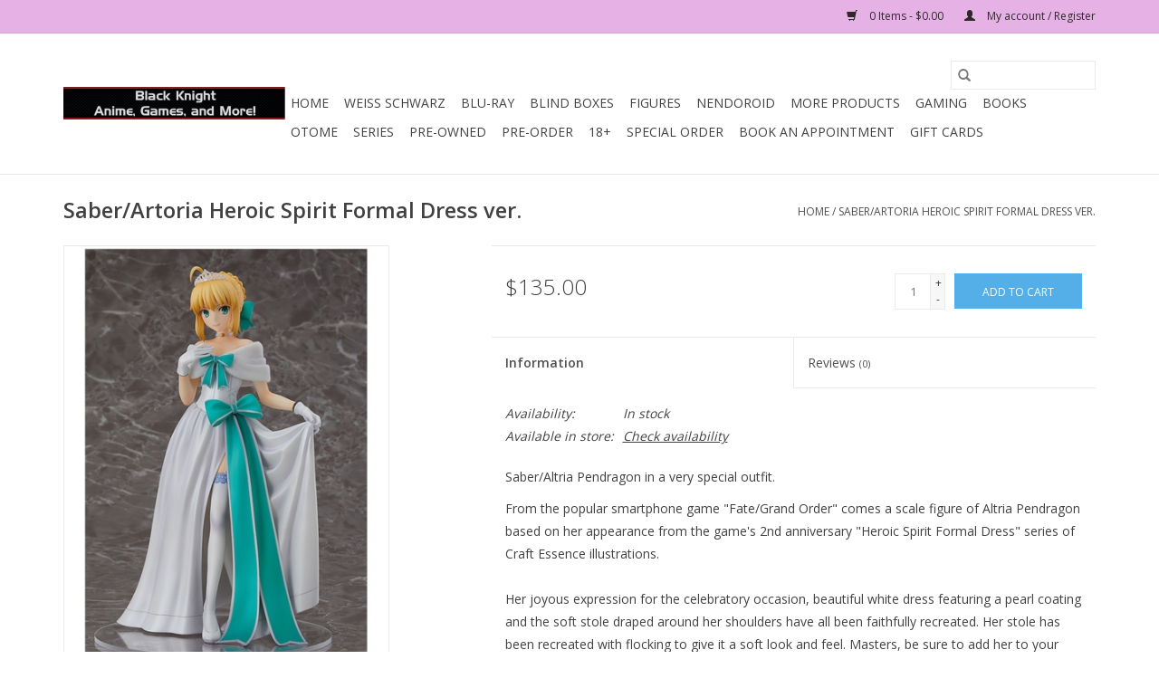

--- FILE ---
content_type: text/html;charset=utf-8
request_url: https://black-knight-anime.shoplightspeed.com/saber-artoria-heroic-spirit-formal-dress-ver.html
body_size: 10367
content:
<!DOCTYPE html>
<html lang="us">
  <head>
    <meta charset="utf-8"/>
<!-- [START] 'blocks/head.rain' -->
<!--

  (c) 2008-2026 Lightspeed Netherlands B.V.
  http://www.lightspeedhq.com
  Generated: 22-01-2026 @ 21:43:40

-->
<link rel="canonical" href="https://black-knight-anime.shoplightspeed.com/saber-artoria-heroic-spirit-formal-dress-ver.html"/>
<link rel="alternate" href="https://black-knight-anime.shoplightspeed.com/index.rss" type="application/rss+xml" title="New products"/>
<meta name="robots" content="noodp,noydir"/>
<meta property="og:url" content="https://black-knight-anime.shoplightspeed.com/saber-artoria-heroic-spirit-formal-dress-ver.html?source=facebook"/>
<meta property="og:site_name" content="Black Knight Anime"/>
<meta property="og:title" content="Saber/Artoria Heroic Spirit Formal Dress ver."/>
<meta property="og:description" content="Black Knight Anime sells anime and gaming goods of all kinds!"/>
<meta property="og:image" content="https://cdn.shoplightspeed.com/shops/639586/files/53842244/saber-artoria-heroic-spirit-formal-dress-ver.jpg"/>
<!--[if lt IE 9]>
<script src="https://cdn.shoplightspeed.com/assets/html5shiv.js?2025-02-20"></script>
<![endif]-->
<!-- [END] 'blocks/head.rain' -->
    <title>Saber/Artoria Heroic Spirit Formal Dress ver. - Black Knight Anime</title>
    <meta name="description" content="Black Knight Anime sells anime and gaming goods of all kinds!" />
    <meta name="keywords" content="Saber/Artoria, Heroic, Spirit, Formal, Dress, ver., anime figures, anime toys, anime merchandise, Hatsune Miku, Weiss Schwarz, One Piece card game, Otome, anime blind box, Gashapon" />
    <meta http-equiv="X-UA-Compatible" content="IE=edge,chrome=1">
    <meta name="viewport" content="width=device-width, initial-scale=1.0">
    <meta name="apple-mobile-web-app-capable" content="yes">
    <meta name="apple-mobile-web-app-status-bar-style" content="black">

    <link rel="shortcut icon" href="https://cdn.shoplightspeed.com/shops/639586/themes/3581/assets/favicon.ico?2024122917361220200921071828" type="image/x-icon" />
    <link href='//fonts.googleapis.com/css?family=Open%20Sans:400,300,600' rel='stylesheet' type='text/css'>
    <link href='//fonts.googleapis.com/css?family=Open%20Sans:400,300,600' rel='stylesheet' type='text/css'>
    <link rel="shortcut icon" href="https://cdn.shoplightspeed.com/shops/639586/themes/3581/assets/favicon.ico?2024122917361220200921071828" type="image/x-icon" />
    <link rel="stylesheet" href="https://cdn.shoplightspeed.com/shops/639586/themes/3581/assets/bootstrap-min.css?2024122917361220200921071828" />
    <link rel="stylesheet" href="https://cdn.shoplightspeed.com/shops/639586/themes/3581/assets/style.css?2024122917361220200921071828" />
    <link rel="stylesheet" href="https://cdn.shoplightspeed.com/shops/639586/themes/3581/assets/settings.css?2024122917361220200921071828" />
    <link rel="stylesheet" href="https://cdn.shoplightspeed.com/assets/gui-2-0.css?2025-02-20" />
    <link rel="stylesheet" href="https://cdn.shoplightspeed.com/assets/gui-responsive-2-0.css?2025-02-20" />
    <link rel="stylesheet" href="https://cdn.shoplightspeed.com/shops/639586/themes/3581/assets/custom.css?2024122917361220200921071828" />
        <link rel="stylesheet" href="https://cdn.shoplightspeed.com/shops/639586/themes/3581/assets/tutorial.css?2024122917361220200921071828" />
    
    <script src="https://cdn.shoplightspeed.com/assets/jquery-1-9-1.js?2025-02-20"></script>
    <script src="https://cdn.shoplightspeed.com/assets/jquery-ui-1-10-1.js?2025-02-20"></script>

    <script type="text/javascript" src="https://cdn.shoplightspeed.com/shops/639586/themes/3581/assets/global.js?2024122917361220200921071828"></script>
		<script type="text/javascript" src="https://cdn.shoplightspeed.com/shops/639586/themes/3581/assets/bootstrap-min.js?2024122917361220200921071828"></script>
    <script type="text/javascript" src="https://cdn.shoplightspeed.com/shops/639586/themes/3581/assets/jcarousel.js?2024122917361220200921071828"></script>
    <script type="text/javascript" src="https://cdn.shoplightspeed.com/assets/gui.js?2025-02-20"></script>
    <script type="text/javascript" src="https://cdn.shoplightspeed.com/assets/gui-responsive-2-0.js?2025-02-20"></script>

    <script type="text/javascript" src="https://cdn.shoplightspeed.com/shops/639586/themes/3581/assets/share42.js?2024122917361220200921071828"></script>

    <!--[if lt IE 9]>
    <link rel="stylesheet" href="https://cdn.shoplightspeed.com/shops/639586/themes/3581/assets/style-ie.css?2024122917361220200921071828" />
    <![endif]-->
    <link rel="stylesheet" media="print" href="https://cdn.shoplightspeed.com/shops/639586/themes/3581/assets/print-min.css?2024122917361220200921071828" />
  </head>
  <body class="tutorial--on">
    <header>
  <div class="topnav">
    <div class="container">
      
      <div class="right">
        <span role="region" aria-label="Cart">
          <a href="https://black-knight-anime.shoplightspeed.com/cart/" title="Cart" class="cart">
            <span class="glyphicon glyphicon-shopping-cart"></span>
            0 Items - $0.00
          </a>
        </span>
        <span>
          <a href="https://black-knight-anime.shoplightspeed.com/account/" title="My account" class="my-account">
            <span class="glyphicon glyphicon-user"></span>
                        	My account / Register
                      </a>
        </span>
      </div>
    </div>
  </div>

  <div class="navigation container">
    <div class="align">
      <div class="burger">
        <button type="button" aria-label="Open menu">
          <img src="https://cdn.shoplightspeed.com/shops/639586/themes/3581/assets/hamburger.png?20231106223952" width="32" height="32" alt="Menu">
        </button>
      </div>

              <div class="vertical logo">
          <a href="https://black-knight-anime.shoplightspeed.com/" title="Black Knight Anime">
            <img src="https://cdn.shoplightspeed.com/shops/639586/themes/3581/v/82203/assets/logo.png?20201004032732" alt="Black Knight Anime" />
          </a>
        </div>
      
      <nav class="nonbounce desktop vertical">
        <form action="https://black-knight-anime.shoplightspeed.com/search/" method="get" id="formSearch" role="search">
          <input type="text" name="q" autocomplete="off" value="" aria-label="Search" />
          <button type="submit" class="search-btn" title="Search">
            <span class="glyphicon glyphicon-search"></span>
          </button>
        </form>
        <ul region="navigation" aria-label=Navigation menu>
          <li class="item home ">
            <a class="itemLink" href="https://black-knight-anime.shoplightspeed.com/">Home</a>
          </li>
          
                    	<li class="item sub">
              <a class="itemLink" href="https://black-knight-anime.shoplightspeed.com/weiss-schwarz/" title="Weiss Schwarz">
                Weiss Schwarz
              </a>
                            	<span class="glyphicon glyphicon-play"></span>
                <ul class="subnav">
                                      <li class="subitem">
                      <a class="subitemLink" href="https://black-knight-anime.shoplightspeed.com/weiss-schwarz/boosters/" title="Boosters">Boosters</a>
                                          </li>
                	                    <li class="subitem">
                      <a class="subitemLink" href="https://black-knight-anime.shoplightspeed.com/weiss-schwarz/singles/" title="Singles">Singles</a>
                                          </li>
                	                    <li class="subitem">
                      <a class="subitemLink" href="https://black-knight-anime.shoplightspeed.com/weiss-schwarz/trial-decks/" title="Trial Decks">Trial Decks</a>
                                          </li>
                	                    <li class="subitem">
                      <a class="subitemLink" href="https://black-knight-anime.shoplightspeed.com/weiss-schwarz/other/" title="Other">Other</a>
                                          </li>
                	                    <li class="subitem">
                      <a class="subitemLink" href="https://black-knight-anime.shoplightspeed.com/weiss-schwarz/blau/" title="Blau">Blau</a>
                                          </li>
                	              	</ul>
                          </li>
                    	<li class="item">
              <a class="itemLink" href="https://black-knight-anime.shoplightspeed.com/blu-ray/" title="Blu-Ray">
                Blu-Ray
              </a>
                          </li>
                    	<li class="item">
              <a class="itemLink" href="https://black-knight-anime.shoplightspeed.com/blind-boxes/" title="Blind Boxes">
                Blind Boxes
              </a>
                          </li>
                    	<li class="item sub">
              <a class="itemLink" href="https://black-knight-anime.shoplightspeed.com/figures/" title="Figures">
                Figures
              </a>
                            	<span class="glyphicon glyphicon-play"></span>
                <ul class="subnav">
                                      <li class="subitem">
                      <a class="subitemLink" href="https://black-knight-anime.shoplightspeed.com/figures/prize-figures/" title="Prize Figures">Prize Figures</a>
                                          </li>
                	                    <li class="subitem">
                      <a class="subitemLink" href="https://black-knight-anime.shoplightspeed.com/figures/scale-figures/" title="Scale Figures">Scale Figures</a>
                                          </li>
                	                    <li class="subitem">
                      <a class="subitemLink" href="https://black-knight-anime.shoplightspeed.com/figures/figma/" title="Figma">Figma</a>
                                          </li>
                	                    <li class="subitem">
                      <a class="subitemLink" href="https://black-knight-anime.shoplightspeed.com/figures/small-figures/" title="Small Figures">Small Figures</a>
                                          </li>
                	                    <li class="subitem">
                      <a class="subitemLink" href="https://black-knight-anime.shoplightspeed.com/figures/misc-figures/" title="Misc Figures">Misc Figures</a>
                                          </li>
                	                    <li class="subitem">
                      <a class="subitemLink" href="https://black-knight-anime.shoplightspeed.com/figures/acrylic-standee/" title="Acrylic Standee">Acrylic Standee</a>
                                          </li>
                	                    <li class="subitem">
                      <a class="subitemLink" href="https://black-knight-anime.shoplightspeed.com/figures/pop-up-parade/" title="Pop Up Parade">Pop Up Parade</a>
                                          </li>
                	                    <li class="subitem">
                      <a class="subitemLink" href="https://black-knight-anime.shoplightspeed.com/figures/figuarts/" title="Figuarts">Figuarts</a>
                                          </li>
                	              	</ul>
                          </li>
                    	<li class="item sub">
              <a class="itemLink" href="https://black-knight-anime.shoplightspeed.com/nendoroid/" title="Nendoroid">
                Nendoroid
              </a>
                            	<span class="glyphicon glyphicon-play"></span>
                <ul class="subnav">
                                      <li class="subitem">
                      <a class="subitemLink" href="https://black-knight-anime.shoplightspeed.com/nendoroid/nendoroid-doll/" title="Nendoroid Doll">Nendoroid Doll</a>
                                          </li>
                	                    <li class="subitem">
                      <a class="subitemLink" href="https://black-knight-anime.shoplightspeed.com/nendoroid/nendoroid-accessories/" title="Nendoroid Accessories">Nendoroid Accessories</a>
                                          </li>
                	                    <li class="subitem">
                      <a class="subitemLink" href="https://black-knight-anime.shoplightspeed.com/nendoroid/nendoroid/" title="Nendoroid">Nendoroid</a>
                                          </li>
                	              	</ul>
                          </li>
                    	<li class="item sub">
              <a class="itemLink" href="https://black-knight-anime.shoplightspeed.com/more-products/" title="More Products">
                More Products
              </a>
                            	<span class="glyphicon glyphicon-play"></span>
                <ul class="subnav">
                                      <li class="subitem">
                      <a class="subitemLink" href="https://black-knight-anime.shoplightspeed.com/more-products/stationary-goods/" title="Stationary Goods">Stationary Goods</a>
                                          </li>
                	                    <li class="subitem">
                      <a class="subitemLink" href="https://black-knight-anime.shoplightspeed.com/more-products/accessories-jewelry/" title="Accessories &amp; Jewelry">Accessories &amp; Jewelry</a>
                                              <ul class="subnav">
                                                      <li class="subitem">
                              <a class="subitemLink" href="https://black-knight-anime.shoplightspeed.com/more-products/accessories-jewelry/pins/" title="Pins">Pins</a>
                            </li>
                                                  </ul>
                                          </li>
                	                    <li class="subitem">
                      <a class="subitemLink" href="https://black-knight-anime.shoplightspeed.com/more-products/bags-wallets/" title="Bags &amp; Wallets">Bags &amp; Wallets</a>
                                          </li>
                	                    <li class="subitem">
                      <a class="subitemLink" href="https://black-knight-anime.shoplightspeed.com/more-products/clothing/" title="Clothing">Clothing</a>
                                          </li>
                	                    <li class="subitem">
                      <a class="subitemLink" href="https://black-knight-anime.shoplightspeed.com/more-products/plush/" title="Plush">Plush</a>
                                          </li>
                	                    <li class="subitem">
                      <a class="subitemLink" href="https://black-knight-anime.shoplightspeed.com/more-products/puzzle/" title="Puzzle">Puzzle</a>
                                          </li>
                	                    <li class="subitem">
                      <a class="subitemLink" href="https://black-knight-anime.shoplightspeed.com/more-products/model-kits/" title="Model Kits">Model Kits</a>
                                          </li>
                	                    <li class="subitem">
                      <a class="subitemLink" href="https://black-knight-anime.shoplightspeed.com/more-products/cosplay-items/" title="Cosplay Items">Cosplay Items</a>
                                          </li>
                	              	</ul>
                          </li>
                    	<li class="item sub">
              <a class="itemLink" href="https://black-knight-anime.shoplightspeed.com/gaming/" title="Gaming">
                Gaming
              </a>
                            	<span class="glyphicon glyphicon-play"></span>
                <ul class="subnav">
                                      <li class="subitem">
                      <a class="subitemLink" href="https://black-knight-anime.shoplightspeed.com/gaming/board-games/" title="Board Games">Board Games</a>
                                          </li>
                	                    <li class="subitem">
                      <a class="subitemLink" href="https://black-knight-anime.shoplightspeed.com/gaming/ccgs/" title="CCGs">CCGs</a>
                                              <ul class="subnav">
                                                      <li class="subitem">
                              <a class="subitemLink" href="https://black-knight-anime.shoplightspeed.com/gaming/ccgs/dragon-ball-super/" title="Dragon Ball Super">Dragon Ball Super</a>
                            </li>
                                                      <li class="subitem">
                              <a class="subitemLink" href="https://black-knight-anime.shoplightspeed.com/gaming/ccgs/digimon/" title="Digimon">Digimon</a>
                            </li>
                                                      <li class="subitem">
                              <a class="subitemLink" href="https://black-knight-anime.shoplightspeed.com/gaming/ccgs/vanguard/" title="Vanguard">Vanguard</a>
                            </li>
                                                      <li class="subitem">
                              <a class="subitemLink" href="https://black-knight-anime.shoplightspeed.com/gaming/ccgs/one-piece-tcg/" title="One Piece TCG">One Piece TCG</a>
                            </li>
                                                      <li class="subitem">
                              <a class="subitemLink" href="https://black-knight-anime.shoplightspeed.com/gaming/ccgs/rebirth-for-you/" title="Rebirth For You">Rebirth For You</a>
                            </li>
                                                  </ul>
                                          </li>
                	                    <li class="subitem">
                      <a class="subitemLink" href="https://black-knight-anime.shoplightspeed.com/gaming/card-supplies/" title="Card Supplies">Card Supplies</a>
                                              <ul class="subnav">
                                                      <li class="subitem">
                              <a class="subitemLink" href="https://black-knight-anime.shoplightspeed.com/gaming/card-supplies/playmats/" title="Playmats">Playmats</a>
                            </li>
                                                      <li class="subitem">
                              <a class="subitemLink" href="https://black-knight-anime.shoplightspeed.com/gaming/card-supplies/deck-sleeves-toploaders/" title="Deck Sleeves &amp; Toploaders">Deck Sleeves &amp; Toploaders</a>
                            </li>
                                                      <li class="subitem">
                              <a class="subitemLink" href="https://black-knight-anime.shoplightspeed.com/gaming/card-supplies/deck-sleeves-import/" title="Deck Sleeves (Import)">Deck Sleeves (Import)</a>
                            </li>
                                                  </ul>
                                          </li>
                	              	</ul>
                          </li>
                    	<li class="item sub">
              <a class="itemLink" href="https://black-knight-anime.shoplightspeed.com/books/" title="Books">
                Books
              </a>
                            	<span class="glyphicon glyphicon-play"></span>
                <ul class="subnav">
                                      <li class="subitem">
                      <a class="subitemLink" href="https://black-knight-anime.shoplightspeed.com/books/art-books/" title="Art Books">Art Books</a>
                                          </li>
                	                    <li class="subitem">
                      <a class="subitemLink" href="https://black-knight-anime.shoplightspeed.com/books/coloring-books/" title="Coloring Books">Coloring Books</a>
                                          </li>
                	                    <li class="subitem">
                      <a class="subitemLink" href="https://black-knight-anime.shoplightspeed.com/books/magazines/" title="Magazines">Magazines</a>
                                          </li>
                	                    <li class="subitem">
                      <a class="subitemLink" href="https://black-knight-anime.shoplightspeed.com/books/used-manga-light-novels/" title="Used Manga &amp; Light Novels">Used Manga &amp; Light Novels</a>
                                          </li>
                	                    <li class="subitem">
                      <a class="subitemLink" href="https://black-knight-anime.shoplightspeed.com/books/manga/" title="Manga">Manga</a>
                                          </li>
                	                    <li class="subitem">
                      <a class="subitemLink" href="https://black-knight-anime.shoplightspeed.com/books/light-novels/" title="Light Novels">Light Novels</a>
                                          </li>
                	              	</ul>
                          </li>
                    	<li class="item">
              <a class="itemLink" href="https://black-knight-anime.shoplightspeed.com/otome/" title="Otome">
                Otome
              </a>
                          </li>
                    	<li class="item sub">
              <a class="itemLink" href="https://black-knight-anime.shoplightspeed.com/series/" title="Series">
                Series
              </a>
                            	<span class="glyphicon glyphicon-play"></span>
                <ul class="subnav">
                                      <li class="subitem">
                      <a class="subitemLink" href="https://black-knight-anime.shoplightspeed.com/series/hatsune-miku-project-diva/" title="Hatsune Miku/Project Diva">Hatsune Miku/Project Diva</a>
                                          </li>
                	                    <li class="subitem">
                      <a class="subitemLink" href="https://black-knight-anime.shoplightspeed.com/series/fate-type-moon/" title="Fate/Type-Moon">Fate/Type-Moon</a>
                                          </li>
                	                    <li class="subitem">
                      <a class="subitemLink" href="https://black-knight-anime.shoplightspeed.com/series/my-hero-academia/" title="My Hero Academia">My Hero Academia</a>
                                          </li>
                	                    <li class="subitem">
                      <a class="subitemLink" href="https://black-knight-anime.shoplightspeed.com/series/demon-slayer/" title="Demon Slayer">Demon Slayer</a>
                                          </li>
                	                    <li class="subitem">
                      <a class="subitemLink" href="https://black-knight-anime.shoplightspeed.com/series/sword-art-online/" title="Sword Art Online ">Sword Art Online </a>
                                          </li>
                	                    <li class="subitem">
                      <a class="subitemLink" href="https://black-knight-anime.shoplightspeed.com/series/sailor-moon/" title="Sailor Moon">Sailor Moon</a>
                                          </li>
                	                    <li class="subitem">
                      <a class="subitemLink" href="https://black-knight-anime.shoplightspeed.com/series/one-piece/" title="One Piece">One Piece</a>
                                          </li>
                	                    <li class="subitem">
                      <a class="subitemLink" href="https://black-knight-anime.shoplightspeed.com/series/rezero/" title="Re:Zero">Re:Zero</a>
                                          </li>
                	                    <li class="subitem">
                      <a class="subitemLink" href="https://black-knight-anime.shoplightspeed.com/series/persona/" title="Persona">Persona</a>
                                          </li>
                	                    <li class="subitem">
                      <a class="subitemLink" href="https://black-knight-anime.shoplightspeed.com/series/fullmetal-alchemist/" title="Fullmetal Alchemist">Fullmetal Alchemist</a>
                                          </li>
                	                    <li class="subitem">
                      <a class="subitemLink" href="https://black-knight-anime.shoplightspeed.com/series/naruto/" title="Naruto">Naruto</a>
                                          </li>
                	                    <li class="subitem">
                      <a class="subitemLink" href="https://black-knight-anime.shoplightspeed.com/series/spy-x-family/" title="Spy x Family">Spy x Family</a>
                                          </li>
                	                    <li class="subitem">
                      <a class="subitemLink" href="https://black-knight-anime.shoplightspeed.com/series/my-dress-up-darling/" title="My Dress Up Darling">My Dress Up Darling</a>
                                          </li>
                	                    <li class="subitem">
                      <a class="subitemLink" href="https://black-knight-anime.shoplightspeed.com/series/chainsaw-man/" title="Chainsaw Man">Chainsaw Man</a>
                                          </li>
                	                    <li class="subitem">
                      <a class="subitemLink" href="https://black-knight-anime.shoplightspeed.com/series/quintessential-quintuplets/" title="Quintessential Quintuplets">Quintessential Quintuplets</a>
                                          </li>
                	                    <li class="subitem">
                      <a class="subitemLink" href="https://black-knight-anime.shoplightspeed.com/series/hololive/" title="Hololive">Hololive</a>
                                          </li>
                	                    <li class="subitem">
                      <a class="subitemLink" href="https://black-knight-anime.shoplightspeed.com/series/azur-lane/" title="Azur Lane">Azur Lane</a>
                                          </li>
                	                    <li class="subitem">
                      <a class="subitemLink" href="https://black-knight-anime.shoplightspeed.com/series/bungo-stray-dogs/" title="Bungo Stray Dogs">Bungo Stray Dogs</a>
                                          </li>
                	                    <li class="subitem">
                      <a class="subitemLink" href="https://black-knight-anime.shoplightspeed.com/series/love-live-series/" title="Love Live Series">Love Live Series</a>
                                          </li>
                	                    <li class="subitem">
                      <a class="subitemLink" href="https://black-knight-anime.shoplightspeed.com/series/evangelion/" title="Evangelion">Evangelion</a>
                                          </li>
                	                    <li class="subitem">
                      <a class="subitemLink" href="https://black-knight-anime.shoplightspeed.com/series/to-love-ru/" title="To Love Ru">To Love Ru</a>
                                          </li>
                	                    <li class="subitem">
                      <a class="subitemLink" href="https://black-knight-anime.shoplightspeed.com/series/jujutsu-kaisen/" title="Jujutsu Kaisen">Jujutsu Kaisen</a>
                                          </li>
                	                    <li class="subitem">
                      <a class="subitemLink" href="https://black-knight-anime.shoplightspeed.com/series/touhou-project/" title="Touhou Project">Touhou Project</a>
                                          </li>
                	                    <li class="subitem">
                      <a class="subitemLink" href="https://black-knight-anime.shoplightspeed.com/series/cardcaptor-sakura/" title="Cardcaptor Sakura">Cardcaptor Sakura</a>
                                          </li>
                	                    <li class="subitem">
                      <a class="subitemLink" href="https://black-knight-anime.shoplightspeed.com/series/date-a-live/" title="Date A Live ">Date A Live </a>
                                          </li>
                	                    <li class="subitem">
                      <a class="subitemLink" href="https://black-knight-anime.shoplightspeed.com/series/bunny-senpai-series/" title="Bunny Senpai Series">Bunny Senpai Series</a>
                                          </li>
                	                    <li class="subitem">
                      <a class="subitemLink" href="https://black-knight-anime.shoplightspeed.com/series/bang-dream-series/" title="Bang Dream Series">Bang Dream Series</a>
                                          </li>
                	                    <li class="subitem">
                      <a class="subitemLink" href="https://black-knight-anime.shoplightspeed.com/series/summer-pockets/" title="Summer Pockets">Summer Pockets</a>
                                          </li>
                	                    <li class="subitem">
                      <a class="subitemLink" href="https://black-knight-anime.shoplightspeed.com/series/goddess-of-victory-nikke/" title="Goddess of Victory Nikke">Goddess of Victory Nikke</a>
                                          </li>
                	                    <li class="subitem">
                      <a class="subitemLink" href="https://black-knight-anime.shoplightspeed.com/series/dragon-ball-series/" title="Dragon Ball Series">Dragon Ball Series</a>
                                          </li>
                	                    <li class="subitem">
                      <a class="subitemLink" href="https://black-knight-anime.shoplightspeed.com/series/gundam-series/" title="Gundam Series">Gundam Series</a>
                                          </li>
                	                    <li class="subitem">
                      <a class="subitemLink" href="https://black-knight-anime.shoplightspeed.com/series/frieren/" title="Frieren ">Frieren </a>
                                          </li>
                	                    <li class="subitem">
                      <a class="subitemLink" href="https://black-knight-anime.shoplightspeed.com/series/time-slime/" title="Time Slime">Time Slime</a>
                                          </li>
                	                    <li class="subitem">
                      <a class="subitemLink" href="https://black-knight-anime.shoplightspeed.com/series/urusei-yatsura/" title="Urusei Yatsura">Urusei Yatsura</a>
                                          </li>
                	              	</ul>
                          </li>
                    	<li class="item">
              <a class="itemLink" href="https://black-knight-anime.shoplightspeed.com/pre-owned/" title="Pre-owned">
                Pre-owned
              </a>
                          </li>
                    	<li class="item">
              <a class="itemLink" href="https://black-knight-anime.shoplightspeed.com/pre-order/" title="Pre-order">
                Pre-order
              </a>
                          </li>
                    	<li class="item">
              <a class="itemLink" href="https://black-knight-anime.shoplightspeed.com/18/" title="18+">
                18+
              </a>
                          </li>
                    	<li class="item">
              <a class="itemLink" href="https://black-knight-anime.shoplightspeed.com/special-order/" title="Special Order">
                Special Order
              </a>
                          </li>
                    	<li class="item">
              <a class="itemLink" href="https://black-knight-anime.shoplightspeed.com/book-an-appointment/" title="Book an appointment">
                Book an appointment
              </a>
                          </li>
          
                    <li class="item">
            <a class="itemLink" href="https://black-knight-anime.shoplightspeed.com/giftcard/" title="Gift cards">Gift cards</a>
          </li>
          
          
          
                  </ul>

        <span class="glyphicon glyphicon-remove"></span>
      </nav>
    </div>
  </div>
</header>

    <div class="wrapper">
      <div class="container content" role="main">
                <div>
  <div class="page-title row">
    <div class="col-sm-6 col-md-6">
      <h1 class="product-page">
                  Saber/Artoria Heroic Spirit Formal Dress ver.
              </h1>

          </div>

  	<div class="col-sm-6 col-md-6 breadcrumbs text-right" role="nav" aria-label="Breadcrumbs">
  <a href="https://black-knight-anime.shoplightspeed.com/" title="Home">Home</a>

      / <a href="https://black-knight-anime.shoplightspeed.com/saber-artoria-heroic-spirit-formal-dress-ver.html" aria-current="true">Saber/Artoria Heroic Spirit Formal Dress ver.</a>
  </div>
	</div>

  <div class="product-wrap row">
    <div class="product-img col-sm-4 col-md-4" role="article" aria-label="Product images">
      <div class="zoombox">
        <div class="images">
                      <a class="zoom first" data-image-id="53842244">
                                              	<img src="https://cdn.shoplightspeed.com/shops/639586/files/53842244/1600x2048x2/saber-artoria-heroic-spirit-formal-dress-ver.jpg" alt="Saber/Artoria Heroic Spirit Formal Dress ver.">
                                          </a>
                      <a class="zoom" data-image-id="53842295">
                                              	<img src="https://cdn.shoplightspeed.com/shops/639586/files/53842295/1600x2048x2/saber-artoria-heroic-spirit-formal-dress-ver.jpg" alt="Saber/Artoria Heroic Spirit Formal Dress ver.">
                                          </a>
                      <a class="zoom" data-image-id="53842305">
                                              	<img src="https://cdn.shoplightspeed.com/shops/639586/files/53842305/1600x2048x2/saber-artoria-heroic-spirit-formal-dress-ver.jpg" alt="Saber/Artoria Heroic Spirit Formal Dress ver.">
                                          </a>
                      <a class="zoom" data-image-id="53842312">
                                              	<img src="https://cdn.shoplightspeed.com/shops/639586/files/53842312/1600x2048x2/saber-artoria-heroic-spirit-formal-dress-ver.jpg" alt="Saber/Artoria Heroic Spirit Formal Dress ver.">
                                          </a>
                      <a class="zoom" data-image-id="53842321">
                                              	<img src="https://cdn.shoplightspeed.com/shops/639586/files/53842321/1600x2048x2/saber-artoria-heroic-spirit-formal-dress-ver.jpg" alt="Saber/Artoria Heroic Spirit Formal Dress ver.">
                                          </a>
                  </div>

        <div class="thumbs row">
                      <div class="col-xs-3 col-sm-4 col-md-4">
              <a data-image-id="53842244">
                                                    	<img src="https://cdn.shoplightspeed.com/shops/639586/files/53842244/156x230x2/saber-artoria-heroic-spirit-formal-dress-ver.jpg" alt="Saber/Artoria Heroic Spirit Formal Dress ver." title="Saber/Artoria Heroic Spirit Formal Dress ver."/>
                                                </a>
            </div>
                      <div class="col-xs-3 col-sm-4 col-md-4">
              <a data-image-id="53842295">
                                                    	<img src="https://cdn.shoplightspeed.com/shops/639586/files/53842295/156x230x2/saber-artoria-heroic-spirit-formal-dress-ver.jpg" alt="Saber/Artoria Heroic Spirit Formal Dress ver." title="Saber/Artoria Heroic Spirit Formal Dress ver."/>
                                                </a>
            </div>
                      <div class="col-xs-3 col-sm-4 col-md-4">
              <a data-image-id="53842305">
                                                    	<img src="https://cdn.shoplightspeed.com/shops/639586/files/53842305/156x230x2/saber-artoria-heroic-spirit-formal-dress-ver.jpg" alt="Saber/Artoria Heroic Spirit Formal Dress ver." title="Saber/Artoria Heroic Spirit Formal Dress ver."/>
                                                </a>
            </div>
                      <div class="col-xs-3 col-sm-4 col-md-4">
              <a data-image-id="53842312">
                                                    	<img src="https://cdn.shoplightspeed.com/shops/639586/files/53842312/156x230x2/saber-artoria-heroic-spirit-formal-dress-ver.jpg" alt="Saber/Artoria Heroic Spirit Formal Dress ver." title="Saber/Artoria Heroic Spirit Formal Dress ver."/>
                                                </a>
            </div>
                      <div class="col-xs-3 col-sm-4 col-md-4">
              <a data-image-id="53842321">
                                                    	<img src="https://cdn.shoplightspeed.com/shops/639586/files/53842321/156x230x2/saber-artoria-heroic-spirit-formal-dress-ver.jpg" alt="Saber/Artoria Heroic Spirit Formal Dress ver." title="Saber/Artoria Heroic Spirit Formal Dress ver."/>
                                                </a>
            </div>
                  </div>
      </div>
    </div>

    <div class="product-info col-sm-8 col-md-7 col-md-offset-1">
      <form action="https://black-knight-anime.shoplightspeed.com/cart/add/91530494/" id="product_configure_form" method="post">
                  <input type="hidden" name="bundle_id" id="product_configure_bundle_id" value="">
        
        <div class="product-price row">
          <div class="price-wrap col-xs-5 col-md-5">
                        <span class="price" style="line-height: 30px;">$135.00
                                        </span>
          </div>

          <div class="cart col-xs-7 col-md-7">
            <div class="cart">
                            	<input type="text" name="quantity" value="1" aria-label="Quantity" />
                <div class="change">
                  <button type="button" onclick="updateQuantity('up');" class="up" aria-label="Increase quantity by 1">+</button>
                  <button type="button" onclick="updateQuantity('down');" class="down" aria-label="Decrease quantity by 1">-</button>
                </div>
              	<button type="button" onclick="$('#product_configure_form').submit();" class="btn glyphicon glyphicon-shopping-cart" title="Add to cart"  aria-label="Add to cart">
                	<span aria-hidden="true">Add to cart</span>
              	</button>
                          </div>
          </div>
        </div>
      </form>

      <div class="product-tabs row">
        <div class="tabs">
          <ul>
            <li class="active col-2 information"><a rel="info" href="#">Information</a></li>
                        <li class="col-2 reviews"><a rel="reviews" href="#">Reviews <small>(0)</small></a></li>          </ul>
        </div>

        <div class="tabsPages">
          <div class="page info active">
            <table class="details">
            	
                              <tr class="availability">
                  <td>Availability:</td>
                                    <td><span class="in-stock">In stock</span>
                                      </td>
                                  </tr>
              
              
                               <tr class="omni-location-inventory">
                     <td>Available in store:</td>
                     <td class="product-inventory-location-label" id="productLocationInventory">Check availability</td>
                 </tr>
                 

  <link rel="stylesheet" type="text/css" href="https://cdn.shoplightspeed.com/assets/gui-core.css?2025-02-20" />

  <div id="gui-modal-product-inventory-location-wrapper">
   <div class="gui-modal-product-inventory-location-background"></div>
   <div class="gui-modal-product-inventory-location" >
     <div class="gui-modal-product-inventory-location-header">
       <p class="gui-modal-product-inventory-location-label">Available in store</p>
       <span id="gui-modal-product-inventory-location-close">Close</span>
     </div>
     <!-- Modal content -->
     <div class="gui-modal-product-inventory-location-container">
       <div id="gui-modal-product-inventory-location-content" class="gui-modal-product-inventory-location-content"></div>
       <div id="gui-modal-product-inventory-location-footer" class="gui-modal-product-inventory-location-footer"></div>
     </div>
   </div>
  </div>

  <script>
    (function() {
      function getInventoryState(quantity) {
        let inventoryPerLocationSetting = 'only_text';
        switch(inventoryPerLocationSetting) {
          case 'show_levels':
            return quantity > 0 ? 'In stock ('+ quantity +')' : 'Out of stock';
          default:
            return quantity > 0 ? 'In stock' : 'Out of stock';
        }
      }

      function createLocationRow(data, isFirstItem) {
        var locationData = data.location;

        if(!location){
          return null;
        }

        var firstItem      = isFirstItem ? '<hr class="gui-modal-product-inventory-location-content-row-divider"/>' : '';
        var inventoryState = getInventoryState(data.inventory);
        var titleString    = 'state at location';

        titleString = titleString.replace('state', inventoryState);
        titleString = titleString.replace('location', locationData.title);

        return [
          '<div class="gui-modal-product-inventory-location-content-row">', firstItem,
          '<p class="bold">', titleString, '</p>',
          '<p class="gui-product-inventory-address">', locationData.address.formatted, '</p>',
          '<hr class="gui-modal-product-inventory-location-content-row-divider"/>',
          '</div>'].join('');
      }

      function handleError(){
        $('#gui-modal-product-inventory-location-wrapper').show();
        $('#gui-modal-product-inventory-location-content').html('<div class="gui-modal-product-inventory-location-footer">Stock information is currently unavailable for this product. Please try again later.</div>');
      }

      // Get product inventory location information
      function inventoryOnClick() {
        $.getJSON('https://black-knight-anime.shoplightspeed.com/product-inventory/?id=91530494', function (response) {

          if(!response || !response.productInventory || (response.productInventory.locations && !response.productInventory.locations.length)){
            handleError();
            return;
          }

          var locations = response.productInventory.locations || [];

          var rows = locations.map(function(item, index) {
            return createLocationRow(item, index === 0)
          });

          $('#gui-modal-product-inventory-location-content').html(rows);

          var dateObj = new Date();
          var hours = dateObj.getHours() < 10 ? '0' + dateObj.getHours() : dateObj.getHours();
          var minutes = dateObj.getMinutes() < 10 ? '0' + dateObj.getMinutes() : dateObj.getMinutes();

          var footerContent = [
              '<div>',
              '<span class="bold">', 'Last updated:', '</span> ',
              'Today at ', hours, ':', minutes,
              '</div>',
              '<div>Online and in-store prices may differ</div>'].join('');

          $('#gui-modal-product-inventory-location-footer').html(footerContent);

          $('#gui-modal-product-inventory-location-wrapper').show();
        }).fail(handleError);
      }

      $('#productLocationInventory').on('click', inventoryOnClick);

      // When the user clicks on 'Close' in the modal, close it
      $('#gui-modal-product-inventory-location-close').on('click', function(){
        $('#gui-modal-product-inventory-location-wrapper').hide();
      });

      // When the user clicks anywhere outside of the modal, close it
      $('.gui-modal-product-inventory-location-background').on('click', function(){
        $('#gui-modal-product-inventory-location-wrapper').hide();
      });
    })();
  </script>
             
            </table>

                        <div class="clearfix"></div>

            <div class="product-title">Saber/Altria Pendragon in a very special outfit.</div>
<p>From the popular smartphone game "Fate/Grand Order" comes a scale figure of Altria Pendragon based on her appearance from the game's 2nd anniversary "Heroic Spirit Formal Dress" series of Craft Essence illustrations.<br /><br />Her joyous expression for the celebratory occasion, beautiful white dress featuring a pearl coating and the soft stole draped around her shoulders have all been faithfully recreated. Her stole has been recreated with flocking to give it a soft look and feel. Masters, be sure to add her to your collection.<br /><br />©TYPE-MOON / FGO PROJECT</p>

                      </div>
          
          <div class="page reviews">
            
            <div class="bottom">
              <div class="right">
                <a href="https://black-knight-anime.shoplightspeed.com/account/review/55455831/">Add your review</a>
              </div>
              <span>0</span> stars based on <span>0</span> reviews
            </div>
          </div>
        </div>
      </div>
    </div>
  </div>

  <div class="product-actions row" role="complementary">
    <div class="social-media col-xs-12 col-md-4" role="group" aria-label="Share on social media">
      <div class="share42init" data-url="https://black-knight-anime.shoplightspeed.com/saber-artoria-heroic-spirit-formal-dress-ver.html" data-image="https://cdn.shoplightspeed.com/shops/639586/files/53842244/300x250x2/saber-artoria-heroic-spirit-formal-dress-ver.jpg"></div>
    </div>

    <div class="col-md-7 col-xs-12 col-md-offset-1">
      <div class="tags-actions row">
        <div class="tags col-xs-12 col-md-4" role="group" aria-label="Tags">
                            </div>

        <div class="actions col-xs-12 col-md-8 text-right" role="group" aria-label="Actions">
          <a href="https://black-knight-anime.shoplightspeed.com/account/wishlistAdd/55455831/?variant_id=91530494" title="Add to wishlist">
            Add to wishlist
          </a> /
          <a href="https://black-knight-anime.shoplightspeed.com/compare/add/91530494/" title="Add to compare">
            Add to compare
          </a> /
                    <a href="#" onclick="window.print(); return false;" title="Print">
            Print
          </a>
        </div>
      </div>
    </div>
  </div>

	
  		<div class="products related row">
      <div class="col-md-12">
        <h3>Related products</h3>
      </div>
            	<div class="product col-xs-6 col-sm-3 col-md-3">
  <div class="image-wrap">
    <a href="https://black-knight-anime.shoplightspeed.com/nendoroid-600b-saber-artoria-pendragon-true.html" title="Nendoroid #600b Saber/Artoria Pendragon True">
                              <img src="https://cdn.shoplightspeed.com/shops/639586/files/35455453/262x276x2/nendoroid-600b-saber-artoria-pendragon-true.jpg" width="262" height="276" alt="Nendoroid #600b Saber/Artoria Pendragon True" title="Nendoroid #600b Saber/Artoria Pendragon True" />
                </a>

    <div class="description text-center">
      <a href="https://black-knight-anime.shoplightspeed.com/nendoroid-600b-saber-artoria-pendragon-true.html" title="Nendoroid #600b Saber/Artoria Pendragon True">
                <div class="text">
                    Saber/Altria Pendragon! Three face plates are included: a gallant standard expression, a shouting expression and a gentle smiling expression. Excalibur, Avalon and Invisible Air are all included, along with her crown and cape
                  </div>
      </a>
      <a href="https://black-knight-anime.shoplightspeed.com/cart/add/68114128/" class="cart">Add to cart</a>    </div>
  </div>

  <div class="info">
    <a href="https://black-knight-anime.shoplightspeed.com/nendoroid-600b-saber-artoria-pendragon-true.html" title="Nendoroid #600b Saber/Artoria Pendragon True" class="title">
        Nendoroid #600b Saber/Artoria Pendragon True     </a>

    <div class="left">
    
    $95.00 
   </div>
         </div>
</div>



            	<div class="product col-xs-6 col-sm-3 col-md-3">
  <div class="image-wrap">
    <a href="https://black-knight-anime.shoplightspeed.com/copy-of-nendoroid-718-corrin-female.html" title="Nendoroid #363 Saber Alter Super Movable Edition">
                              <img src="https://cdn.shoplightspeed.com/shops/639586/files/36263436/262x276x2/nendoroid-363-saber-alter-super-movable-edition.jpg" width="262" height="276" alt="Nendoroid #363 Saber Alter Super Movable Edition" title="Nendoroid #363 Saber Alter Super Movable Edition" />
                </a>

    <div class="description text-center">
      <a href="https://black-knight-anime.shoplightspeed.com/copy-of-nendoroid-718-corrin-female.html" title="Nendoroid #363 Saber Alter Super Movable Edition">
                <div class="text">
                    Saber Alter! She comes with two expressions including her standard expressionless face as well as a shouting expression! Her mask is also included and can be attached and removed, Also included as optional parts are two swords - her holy sword Excalibur d
                  </div>
      </a>
      <a href="https://black-knight-anime.shoplightspeed.com/cart/add/68404336/" class="cart">Add to cart</a>    </div>
  </div>

  <div class="info">
    <a href="https://black-knight-anime.shoplightspeed.com/copy-of-nendoroid-718-corrin-female.html" title="Nendoroid #363 Saber Alter Super Movable Edition" class="title">
        Nendoroid #363 Saber Alter Super Movable Edition     </a>

    <div class="left">
    
    $55.00 
   </div>
         </div>
</div>


<div class="clearfix visible-xs"></div>

            	<div class="product col-xs-6 col-sm-3 col-md-3">
  <div class="image-wrap">
    <a href="https://black-knight-anime.shoplightspeed.com/figma-432-saber-alter-20.html" title="Figma #432 Saber/Alter 2.0">
                              <img src="https://cdn.shoplightspeed.com/shops/639586/files/36054038/262x276x2/figma-432-saber-alter-20.jpg" width="262" height="276" alt="Figma #432 Saber/Alter 2.0" title="Figma #432 Saber/Alter 2.0" />
                </a>

    <div class="description text-center">
      <a href="https://black-knight-anime.shoplightspeed.com/figma-432-saber-alter-20.html" title="Figma #432 Saber/Alter 2.0">
                <div class="text">
                    From the anime movie series &quot;Fate/stay night: Heaven&#039;s Feel&quot; comes the King of Knights consumed by darkness, figma Saber Alter 2.0!
                  </div>
      </a>
      <a href="https://black-knight-anime.shoplightspeed.com/cart/add/68923928/" class="cart">Add to cart</a>    </div>
  </div>

  <div class="info">
    <a href="https://black-knight-anime.shoplightspeed.com/figma-432-saber-alter-20.html" title="Figma #432 Saber/Alter 2.0" class="title">
        Figma #432 Saber/Alter 2.0     </a>

    <div class="left">
    
    $95.00 
   </div>
         </div>
</div>



            	<div class="product col-xs-6 col-sm-3 col-md-3">
  <div class="image-wrap">
    <a href="https://black-knight-anime.shoplightspeed.com/copy-of-figma-370-nero-claudius-fate-extella.html" title="Figma #50 Saber Casual Wear Ver.">
                              <img src="https://cdn.shoplightspeed.com/shops/639586/files/36080384/262x276x2/figma-50-saber-casual-wear-ver.jpg" width="262" height="276" alt="Figma #50 Saber Casual Wear Ver." title="Figma #50 Saber Casual Wear Ver." />
                </a>

    <div class="description text-center">
      <a href="https://black-knight-anime.shoplightspeed.com/copy-of-figma-370-nero-claudius-fate-extella.html" title="Figma #50 Saber Casual Wear Ver.">
                <div class="text">
                    From &#039;Fate/Stay Night&#039; comes a figma of Saber in her everyday casual clothes!
                  </div>
      </a>
      <a href="https://black-knight-anime.shoplightspeed.com/cart/add/68927428/" class="cart">Add to cart</a>    </div>
  </div>

  <div class="info">
    <a href="https://black-knight-anime.shoplightspeed.com/copy-of-figma-370-nero-claudius-fate-extella.html" title="Figma #50 Saber Casual Wear Ver." class="title">
        Figma #50 Saber Casual Wear Ver.     </a>

    <div class="left">
    
    $125.00 
   </div>
         </div>
</div>


<div class="clearfix visible-xs"></div>

            	<div class="product col-xs-6 col-sm-3 col-md-3">
  <div class="image-wrap">
    <a href="https://black-knight-anime.shoplightspeed.com/copy-of-figma-50-saber-casual-wear-ver.html" title="Figma #350 Saber/Artoria Pendragon [Lily}">
                              <img src="https://cdn.shoplightspeed.com/shops/639586/files/36063579/262x276x2/figma-350-saber-artoria-pendragon-lily.jpg" width="262" height="276" alt="Figma #350 Saber/Artoria Pendragon [Lily}" title="Figma #350 Saber/Artoria Pendragon [Lily}" />
                </a>

    <div class="description text-center">
      <a href="https://black-knight-anime.shoplightspeed.com/copy-of-figma-50-saber-casual-wear-ver.html" title="Figma #350 Saber/Artoria Pendragon [Lily}">
                <div class="text">
                    From the popular smartphone game &quot;Fate/Grand Order&quot; comes a figma of the young knight king, Saber/Altria Pendragon [Lily]!
                  </div>
      </a>
          </div>
  </div>

  <div class="info">
    <a href="https://black-knight-anime.shoplightspeed.com/copy-of-figma-50-saber-casual-wear-ver.html" title="Figma #350 Saber/Artoria Pendragon [Lily}" class="title">
        Figma #350 Saber/Artoria Pendragon [Lily}     </a>

    <div class="left">
    
    $95.00 
   </div>
         </div>
</div>



            	<div class="product col-xs-6 col-sm-3 col-md-3">
  <div class="image-wrap">
    <a href="https://black-knight-anime.shoplightspeed.com/saber-artoria-pendragon-alter-casual-ver-sinjuku.html" title="Saber/Artoria Pendragon Alter Casual Ver. (Sinjuku) 1/7 Scale Figure">
                              <img src="https://cdn.shoplightspeed.com/shops/639586/files/41172728/262x276x2/saber-artoria-pendragon-alter-casual-ver-sinjuku-1.jpg" width="262" height="276" alt="Saber/Artoria Pendragon Alter Casual Ver. (Sinjuku) 1/7 Scale Figure" title="Saber/Artoria Pendragon Alter Casual Ver. (Sinjuku) 1/7 Scale Figure" />
                </a>

    <div class="description text-center">
      <a href="https://black-knight-anime.shoplightspeed.com/saber-artoria-pendragon-alter-casual-ver-sinjuku.html" title="Saber/Artoria Pendragon Alter Casual Ver. (Sinjuku) 1/7 Scale Figure">
                <div class="text">
                    Saber/Artoria Pendragon Alter Casual Ver. (Sinjuku) 1/7 Scale Figure
                  </div>
      </a>
          </div>
  </div>

  <div class="info">
    <a href="https://black-knight-anime.shoplightspeed.com/saber-artoria-pendragon-alter-casual-ver-sinjuku.html" title="Saber/Artoria Pendragon Alter Casual Ver. (Sinjuku) 1/7 Scale Figure" class="title">
        Saber/Artoria Pendragon Alter Casual Ver. (Sinjuku) 1/7 Scale Figure     </a>

    <div class="left">
    
    $149.00 
   </div>
         </div>
</div>


<div class="clearfix visible-xs"></div>

            	<div class="product col-xs-6 col-sm-3 col-md-3">
  <div class="image-wrap">
    <a href="https://black-knight-anime.shoplightspeed.com/figma-418-saber-artoria-alter-shinjuku.html" title="Figma #418 Saber/Artoria Alter Shinjuku">
                              <img src="https://cdn.shoplightspeed.com/shops/639586/files/54594664/262x276x2/figma-418-saber-artoria-alter-shinjuku.jpg" width="262" height="276" alt="Figma #418 Saber/Artoria Alter Shinjuku" title="Figma #418 Saber/Artoria Alter Shinjuku" />
                </a>

    <div class="description text-center">
      <a href="https://black-knight-anime.shoplightspeed.com/figma-418-saber-artoria-alter-shinjuku.html" title="Figma #418 Saber/Artoria Alter Shinjuku">
                <div class="text">
                    Figma #418 Saber/Artoria Alter Shinjuku
                  </div>
      </a>
      <a href="https://black-knight-anime.shoplightspeed.com/cart/add/84799508/" class="cart">Add to cart</a>    </div>
  </div>

  <div class="info">
    <a href="https://black-knight-anime.shoplightspeed.com/figma-418-saber-artoria-alter-shinjuku.html" title="Figma #418 Saber/Artoria Alter Shinjuku" class="title">
        Figma #418 Saber/Artoria Alter Shinjuku     </a>

    <div class="left">
    
    $139.00 
   </div>
         </div>
</div>



          </div>
	</div>


<script src="https://cdn.shoplightspeed.com/shops/639586/themes/3581/assets/jquery-zoom-min.js?2024122917361220200921071828" type="text/javascript"></script>
<script type="text/javascript">
function updateQuantity(way){
    var quantity = parseInt($('.cart input').val());

    if (way == 'up'){
        if (quantity < 1){
            quantity++;
        } else {
            quantity = 1;
        }
    } else {
        if (quantity > 1){
            quantity--;
        } else {
            quantity = 1;
        }
    }

    $('.cart input').val(quantity);
}
</script>

<div itemscope itemtype="https://schema.org/Product">
  <meta itemprop="name" content="Saber/Artoria Heroic Spirit Formal Dress ver.">
  <meta itemprop="image" content="https://cdn.shoplightspeed.com/shops/639586/files/53842244/300x250x2/saber-artoria-heroic-spirit-formal-dress-ver.jpg" />      <meta itemprop="itemCondition" itemtype="https://schema.org/OfferItemCondition" content="https://schema.org/NewCondition"/>
  <meta itemprop="gtin13" content="4580416941136" />    

<div itemprop="offers" itemscope itemtype="https://schema.org/Offer">
      <meta itemprop="price" content="135.00" />
    <meta itemprop="priceCurrency" content="USD" />
    <meta itemprop="validFrom" content="2026-01-22" />
  <meta itemprop="priceValidUntil" content="2026-04-22" />
  <meta itemprop="url" content="https://black-knight-anime.shoplightspeed.com/saber-artoria-heroic-spirit-formal-dress-ver.html" />
   <meta itemprop="availability" content="https://schema.org/InStock"/>
  <meta itemprop="inventoryLevel" content="2" />
 </div>
</div>
      </div>

      <footer>
  <hr class="full-width" />
  <div class="container">
    <div class="social row">
              <form id="formNewsletter" action="https://black-knight-anime.shoplightspeed.com/account/newsletter/" method="post" class="newsletter col-xs-12 col-sm-7 col-md-7">
          <label class="title" for="formNewsletterEmail">Sign up for our newsletter:</label>
          <input type="hidden" name="key" value="887de110604a1d6c1f4eedc9d5cfebef" />
          <input type="text" name="email" id="formNewsletterEmail" value="" placeholder="E-mail"/>
          <button
            type="submit"
            class="btn glyphicon glyphicon-send"
            title="Subscribe"
          >
            <span>Subscribe</span>
          </button>
        </form>
      
            	<div class="social-media col-xs-12 col-md-12  col-sm-5 col-md-5 text-right tutorial__hover">
        	<div class="inline-block relative">
          	<a href="https://www.facebook.com/bkcomics" class="social-icon facebook" target="_blank" aria-label="Facebook Black Knight Anime"></a>          	          	          	          	          	          	
          	              <div class="absolute top-0 right-0 left-0 bottom-0 text-center tutorial__fade tutorial__fade-center--dark tutorial__social hidden-xs">
                <a href="/admin/auth/login?redirect=theme/preview/general/header/tutorial" class="p1 block hightlight-color tutorial__background border tutorial__border-color tutorial__add-button tutorial__border-radius" target="_blank">
                  <i class="glyphicon glyphicon-plus-sign tutorial__add-button-icon"></i><span class="bold tutorial__add-button-text">Set up Social Media</span>
                </a>
              </div>
                    	</div>
      	</div>
          </div>

    <hr class="full-width" />

    <div class="links row">
      <div class="col-xs-12 col-sm-3 col-md-3" role="article" aria-label="Customer service links">
        <label class="footercollapse" for="_1">
          <strong>Customer service</strong>
          <span class="glyphicon glyphicon-chevron-down hidden-sm hidden-md hidden-lg"></span>
        </label>
        <input class="footercollapse_input hidden-md hidden-lg hidden-sm" id="_1" type="checkbox">
        <div class="list">
          <ul class="no-underline no-list-style">
                          <li>
                <a href="https://black-knight-anime.shoplightspeed.com/service/about/" title="About us" >
                  About us
                </a>
              </li>
                          <li>
                <a href="https://black-knight-anime.shoplightspeed.com/service/general-terms-conditions/" title="General terms &amp; conditions" >
                  General terms &amp; conditions
                </a>
              </li>
                          <li>
                <a href="https://black-knight-anime.shoplightspeed.com/service/disclaimer/" title="Disclaimer" >
                  Disclaimer
                </a>
              </li>
                          <li>
                <a href="https://black-knight-anime.shoplightspeed.com/service/privacy-policy/" title="Privacy policy" >
                  Privacy policy
                </a>
              </li>
                          <li>
                <a href="https://black-knight-anime.shoplightspeed.com/service/payment-methods/" title="Payment methods" >
                  Payment methods
                </a>
              </li>
                          <li>
                <a href="https://black-knight-anime.shoplightspeed.com/service/shipping-returns/" title="Shipping &amp; returns" >
                  Shipping &amp; returns
                </a>
              </li>
                          <li>
                <a href="https://black-knight-anime.shoplightspeed.com/service/" title="Customer support" >
                  Customer support
                </a>
              </li>
                          <li>
                <a href="https://black-knight-anime.shoplightspeed.com/service/tariffs/" title="Tariffs " >
                  Tariffs 
                </a>
              </li>
                      </ul>
        </div>
      </div>

      <div class="col-xs-12 col-sm-3 col-md-3" role="article" aria-label="Products links">
    		<label class="footercollapse" for="_2">
        	<strong>Products</strong>
          <span class="glyphicon glyphicon-chevron-down hidden-sm hidden-md hidden-lg"></span>
        </label>
        <input class="footercollapse_input hidden-md hidden-lg hidden-sm" id="_2" type="checkbox">
        <div class="list">
          <ul>
            <li><a href="https://black-knight-anime.shoplightspeed.com/collection/" title="All products">All products</a></li>
            <li><a href="https://black-knight-anime.shoplightspeed.com/giftcard/" title="Gift cards">Gift cards</a></li>            <li><a href="https://black-knight-anime.shoplightspeed.com/collection/?sort=newest" title="New products">New products</a></li>
            <li><a href="https://black-knight-anime.shoplightspeed.com/collection/offers/" title="Offers">Offers</a></li>
                                    <li><a href="https://black-knight-anime.shoplightspeed.com/index.rss" title="RSS feed">RSS feed</a></li>
          </ul>
        </div>
      </div>

      <div class="col-xs-12 col-sm-3 col-md-3" role="article" aria-label="My account links">
        <label class="footercollapse" for="_3">
        	<strong>
          	          		My account
          	        	</strong>
          <span class="glyphicon glyphicon-chevron-down hidden-sm hidden-md hidden-lg"></span>
        </label>
        <input class="footercollapse_input hidden-md hidden-lg hidden-sm" id="_3" type="checkbox">

        <div class="list">
          <ul>
            
                        	            		<li><a href="https://black-knight-anime.shoplightspeed.com/account/" title="Register">Register</a></li>
            	                        	            		<li><a href="https://black-knight-anime.shoplightspeed.com/account/orders/" title="My orders">My orders</a></li>
            	                        	                        	            		<li><a href="https://black-knight-anime.shoplightspeed.com/account/wishlist/" title="My wishlist">My wishlist</a></li>
            	                        	                      </ul>
        </div>
      </div>

      <div class="col-xs-12 col-sm-3 col-md-3" role="article" aria-label="Company info">
      	<label class="footercollapse" for="_4">
      		<strong>
                        	Black Knight: Anime, Games, & More!
                      </strong>
          <span class="glyphicon glyphicon-chevron-down hidden-sm hidden-md hidden-lg"></span>
        </label>
        <input class="footercollapse_input hidden-md hidden-lg hidden-sm" id="_4" type="checkbox">

        <div class="list">
        	          	<span class="contact-description">For your anime quest!</span>
                  	          	<div class="contact" role="group" aria-label="Phone number: 802-899-0663">
            	<span class="glyphicon glyphicon-earphone"></span>
            	802-899-0663
          	</div>
        	        	          	<div class="contact">
            	<span class="glyphicon glyphicon-envelope"></span>
            	<a href="/cdn-cgi/l/email-protection#4e2c252d2123272d3d2f2027232b0e29232f2722602d2123" title="Email" aria-label="Email: bkcomicsanime@gmail.com">
              	<span class="__cf_email__" data-cfemail="2d4f464e4240444e5e4c434440486d4a404c4441034e4240">[email&#160;protected]</span>
            	</a>
          	</div>
        	        </div>

                
              </div>
    </div>
  	<hr class="full-width" />
  </div>

  <div class="copyright-payment">
    <div class="container">
      <div class="row">
        <div class="copyright col-md-6">
          © Copyright 2026 Black Knight Anime
                    	- Powered by
          	          		<a href="http://www.lightspeedhq.com" title="Lightspeed" target="_blank" aria-label="Powered by Lightspeed">Lightspeed</a>
          		          	                  </div>
        <div class="payments col-md-6 text-right">
                      <a href="https://black-knight-anime.shoplightspeed.com/service/payment-methods/" title="Credit Card">
              <img src="https://cdn.shoplightspeed.com/assets/icon-payment-creditcard.png?2025-02-20" alt="Credit Card" />
            </a>
                  </div>
      </div>
    </div>
  </div>
</footer>
    </div>
    <!-- [START] 'blocks/body.rain' -->
<script data-cfasync="false" src="/cdn-cgi/scripts/5c5dd728/cloudflare-static/email-decode.min.js"></script><script>
(function () {
  var s = document.createElement('script');
  s.type = 'text/javascript';
  s.async = true;
  s.src = 'https://black-knight-anime.shoplightspeed.com/services/stats/pageview.js?product=55455831&hash=723c';
  ( document.getElementsByTagName('head')[0] || document.getElementsByTagName('body')[0] ).appendChild(s);
})();
</script>
<!-- [END] 'blocks/body.rain' -->
          <script type="text/javascript" src="https://cdn.shoplightspeed.com/shops/639586/themes/3581/assets/tutorial.js?2024122917361220200921071828"></script>
      <script>(function(){function c(){var b=a.contentDocument||a.contentWindow.document;if(b){var d=b.createElement('script');d.innerHTML="window.__CF$cv$params={r:'9c223a6b4de3addf',t:'MTc2OTExODIyMC4wMDAwMDA='};var a=document.createElement('script');a.nonce='';a.src='/cdn-cgi/challenge-platform/scripts/jsd/main.js';document.getElementsByTagName('head')[0].appendChild(a);";b.getElementsByTagName('head')[0].appendChild(d)}}if(document.body){var a=document.createElement('iframe');a.height=1;a.width=1;a.style.position='absolute';a.style.top=0;a.style.left=0;a.style.border='none';a.style.visibility='hidden';document.body.appendChild(a);if('loading'!==document.readyState)c();else if(window.addEventListener)document.addEventListener('DOMContentLoaded',c);else{var e=document.onreadystatechange||function(){};document.onreadystatechange=function(b){e(b);'loading'!==document.readyState&&(document.onreadystatechange=e,c())}}}})();</script><script defer src="https://static.cloudflareinsights.com/beacon.min.js/vcd15cbe7772f49c399c6a5babf22c1241717689176015" integrity="sha512-ZpsOmlRQV6y907TI0dKBHq9Md29nnaEIPlkf84rnaERnq6zvWvPUqr2ft8M1aS28oN72PdrCzSjY4U6VaAw1EQ==" data-cf-beacon='{"rayId":"9c223a6b4de3addf","version":"2025.9.1","serverTiming":{"name":{"cfExtPri":true,"cfEdge":true,"cfOrigin":true,"cfL4":true,"cfSpeedBrain":true,"cfCacheStatus":true}},"token":"8247b6569c994ee1a1084456a4403cc9","b":1}' crossorigin="anonymous"></script>
</body>
</html>


--- FILE ---
content_type: text/javascript;charset=utf-8
request_url: https://black-knight-anime.shoplightspeed.com/services/stats/pageview.js?product=55455831&hash=723c
body_size: -264
content:
// SEOshop 22-01-2026 21:43:41